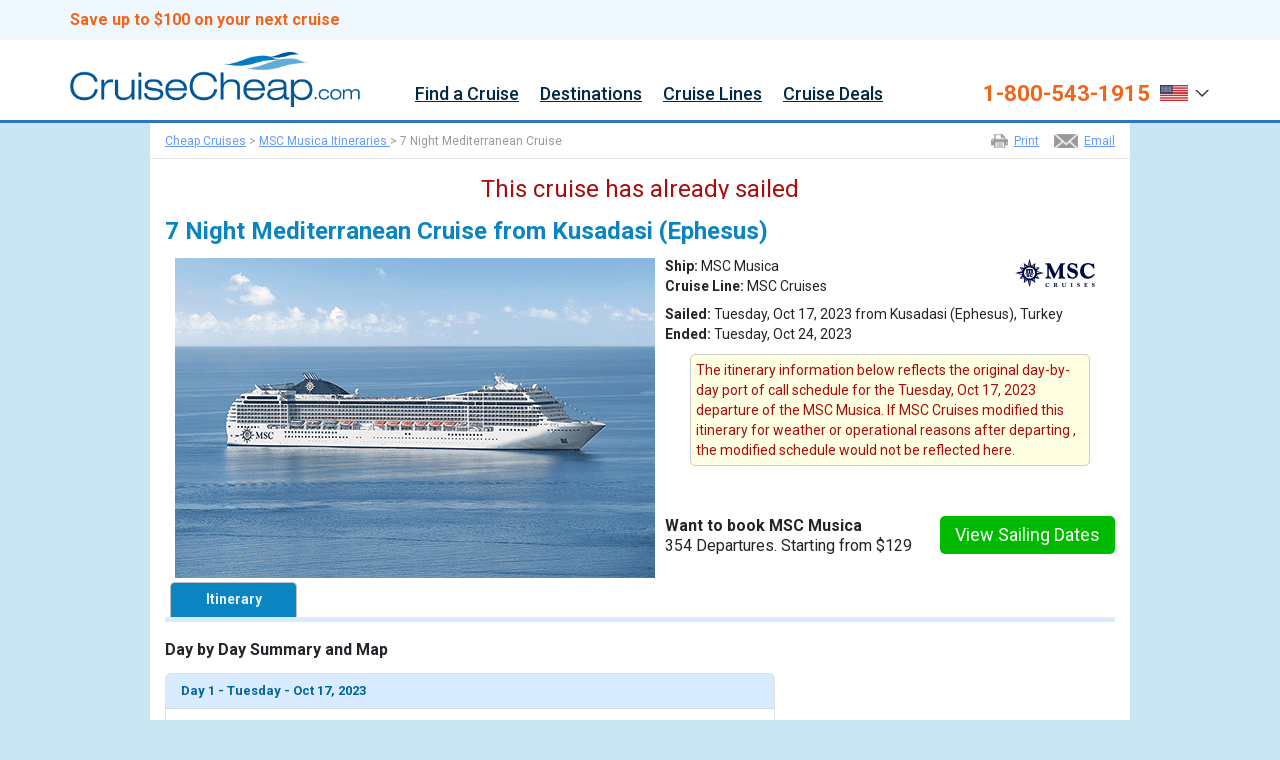

--- FILE ---
content_type: text/css
request_url: https://www.cruisecheap.com/common_library/css/iframe-bootstrapContainer.css
body_size: 2071
content:
/*** CSS FOR BOOTSTRAP IFRAME ***/
#bootstrapIFrameContainer #frame1{/*border: 1px #e6e3e3 solid;background-color: #f9f9f9;*/-webkit-border-radius: 5px;
border-radius: 5px;}
#bootstrapIFrameContainer .iFrameTitle{font-size:16px;margin:3px 0;font-weight:bold;color:#fff;}
#bootstrapIFrameContainer .modal-header{color:#fff;background-color:#3175c0;padding:10px;display: flex;flex-direction: row-reverse;justify-content: space-between;}
/*#bootstrapIFrameContainer .modal-dialog{max-width:none!important;height:4000px;}*/
/*#bootstrapIFrameContainer .modal-dialog{max-width:none!important;}*/

#bootstrapIFrameContainer .modal-body {background-color: #fff!important;-webkit-overflow-scrolling: touch;}
#bootstrapIFrameContainer .modal-dialog{max-width:600px!important;}
#bootstrapIFrameContainer .modal-content{max-width:none!important;}
#bootstrapIFrameContainer .modal-content .close{color:#fff!important; filter: alpha(opacity=100);opacity: 1;text-shadow: none;font-size:18px!important;font-weight:600;background-color: transparent;}
#bootstrapIFrameContainer .modal-content .close:hover{color:#e4e4e4!important;}
#bootstrapIFrameContainer .modal-footer button.btn-default{color:#333!important;}
#bootstrapIFrameContainer{
    overflow-y: scroll; 
    -webkit-overflow-scrolling:touch;
    -webkit-transform: translateZ(0px);
}

#bootstrapIFrameContainer .loading {
    text-align: center!important;
    border: 8px solid #f3f3f3!important;
    border-radius: 50%!important;
    border-top: 8px solid #dde0e2!important;
    width: 70px!important;
    height: 70px!important;
    -webkit-animation: spin 2s linear infinite!important;
    animation: spin 2s linear infinite!important;
    margin: 0 auto!important;
    display:block;
    position: initial;
}
@-webkit-keyframes spin {
  0% { -webkit-transform: rotate(0deg); }
  100% { -webkit-transform: rotate(360deg); }
}
@keyframes spin {
  0% { transform: rotate(0deg); }
  100% { transform: rotate(360deg); }
}
#bootstrapIFrameContainer .loading-txt {
    position: relative!important;
    left: 0!important;
    width: 100%!important;
    font-size: 18px!important;
    min-height:inherit!important;
    float: left!important;
    margin: 10px 0!important;
    text-align:center!important;
}
/*** /CSS FOR BOOTSTRAP IFRAME ***/